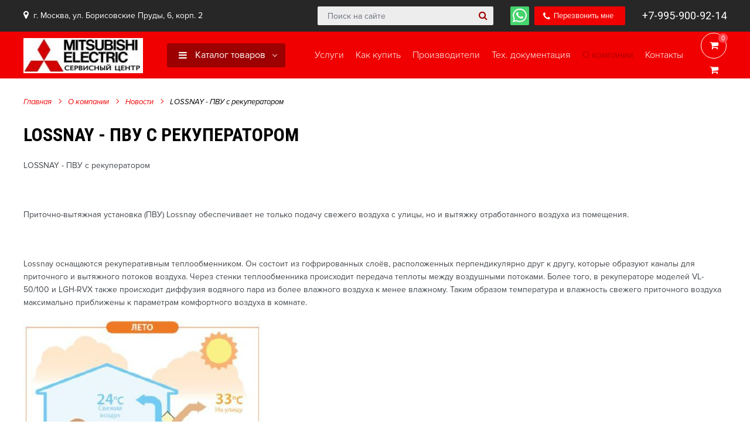

--- FILE ---
content_type: text/html; charset=UTF-8
request_url: https://me-prof.ru/o-kompanii/novosti/lossnay-pvu-s-rekuperatorom.html
body_size: 6178
content:
<!DOCTYPE html>
<html lang="ru">
<head>
    <meta charset="UTF-8">  
<title>LOSSNAY - ПВУ с рекуператором</title>
<base href="https://me-prof.ru/">
<meta name="description" content="">
<meta name="keywords" content="">
<meta name="keywords" content="LOSSNAY - ПВУ с рекуператором">
<meta http-equiv="X-UA-Compatible" content="IE=edge" />
<meta name="viewport" content="width=device-width, initial-scale=1.0, maximum-scale=1.0, user-scalable=no">
<meta name="theme-color" content="#f00010" />
<link rel="shortcut icon" href="/favicon.ico" type="image/x-icon" />
<link href="/assets/template/css/style.css" rel="stylesheet">

<meta name="yandex-verification" content="5a97f8ba2ba3a97a" /><link rel="stylesheet" href="/assets/components/msearch2/css/web/default.css" type="text/css" />

	<script type="text/javascript">
		if (typeof mse2Config == "undefined") {mse2Config = {"cssUrl":"\/assets\/components\/msearch2\/css\/web\/","jsUrl":"\/assets\/components\/msearch2\/js\/web\/","actionUrl":"\/assets\/components\/msearch2\/action.php"};}
		if (typeof mse2FormConfig == "undefined") {mse2FormConfig = {};}
		mse2FormConfig["0546bc941955cb7b399b3517bf4d7a395cdb40fc"] = {"autocomplete":"results","queryVar":"query","minQuery":3,"pageId":12};
	</script>

	<script type="text/javascript">
		if (typeof mse2Config == "undefined") {mse2Config = {"cssUrl":"\/assets\/components\/msearch2\/css\/web\/","jsUrl":"\/assets\/components\/msearch2\/js\/web\/","actionUrl":"\/assets\/components\/msearch2\/action.php"};}
		if (typeof mse2FormConfig == "undefined") {mse2FormConfig = {};}
		mse2FormConfig["e47ce44168ea13d87aeaba94da662b3fd1ca981a"] = {"autocomplete":"results","queryVar":"query","minQuery":3,"pageId":12};
	</script>
<link rel="stylesheet" href="/assets/components/minishop2/css/web/default.css?v=e2bdf7f5a6" type="text/css" />
<link rel="stylesheet" href="/assets/components/minishop2/css/web/lib/jquery.jgrowl.min.css" type="text/css" />
<script>miniShop2Config = {"close_all_message":"\u0437\u0430\u043a\u0440\u044b\u0442\u044c \u0432\u0441\u0435","cssUrl":"\/assets\/components\/minishop2\/css\/web\/","jsUrl":"\/assets\/components\/minishop2\/js\/web\/","actionUrl":"\/assets\/components\/minishop2\/action.php","ctx":"web","price_format":[2,"."," "],"price_format_no_zeros":true,"weight_format":[3,"."," "],"weight_format_no_zeros":true};</script>
<link rel="stylesheet" href="/assets/components/ajaxform/css/default.css" type="text/css" />
<link rel="stylesheet" href="/assets/components/modtelegram/css/web/default.css" type="text/css" />
<script type="text/javascript">modTelegramConfig={"assetsBaseUrl":"\/assets\/","assetsUrl":"\/assets\/components\/modtelegram\/","actionUrl":"\/assets\/components\/modtelegram\/action.php","helper":{"type":"popup","wrapper":""},"propkey":"bba8dddbdb1f3555e1139f2e6ec741c9dc56ec22","action":null,"ctx":"web","pusher":{"active":false,"key":"847894834d2742855180","channel":"749727baac813993d4d0b2260f7ae17b"}};</script>
</head>
<body class="index-template">

    <!-- Mobile menu --> 
<div class="mobile-menu" id="mobmenu">  
    <div class="menu-button">
        <span class="icon-menu-burger">
            <span class="icon-menu-burger__line"></span>
        </span>
    </div>      
    <div class="mobile-menu-inner">
        <ul class=""><li class="first"><a href="/" >Главная</a></li><li><a href="katalog/" >Каталог</a><ul class=""><li class="first"><a href="katalog/zapchasti-mitsubishi-electric/" >Запчасти</a></li><li><a href="katalog/opczii-i-aksessuaryi-mitsubishi-electric/" >Опции и аксессуары</a></li><li><a href="katalog/servis/" >Сервис</a></li><li><a href="katalog/byitovyie-split-sistemyi/" >Кондиционеры</a></li><li class="last"><a href="katalog/instrumentyi-i-priboryi/" >Инструменты и приборы</a></li></ul></li><li><a href="uslugi.html" >Услуги</a></li><li><a href="kak-kupit/" >Как купить</a><ul class=""><li class="first"><a href="kak-kupit/usloviya-oplatyi.html" >Условия оплаты</a></li><li><a href="kak-kupit/usloviya-dostavki.html" >Условия доставки</a></li><li class="last"><a href="kak-kupit/garantiya-na-tovar.html" >Гарантия на товар</a></li></ul></li><li><a href="proizvoditeli.html" >Производители</a></li><li><a href="tex.-dokumentacziya.html" >Тех. документация</a></li><li class="active"><a href="o-kompanii/" >О компании</a><ul class=""><li class="first active"><a href="o-kompanii/novosti/" >Новости</a></li><li><a href="o-kompanii/sotrudniki.html" >Сотрудники</a></li><li class="last"><a href="o-kompanii/vakansii.html" >Вакансии</a></li></ul></li><li><a href="kontaktyi.html" >Контакты</a></li><li class="last"><a href="korzina/oformlenie-zakaza.html" >Оформление заказа</a></li></ul>    </div>
    <div class="push60"></div>
</div>
<div class="overlay"></div>
<!-- /. Mobile menu -->

<div class="search-form-block xs visible-xs visible-sm">
    <form data-key="0546bc941955cb7b399b3517bf4d7a395cdb40fc" action="poisk-po-sajtu.html" method="get" class="well msearch2" id="mse2_form">
        <div class="form-group relative">
            <input type="text" class="form-control" name="query" placeholder="Поиск на сайте" value="" /> 
            <button type="submit" class="search-btn"><i class="fa fa-search"></i></button>
        </div>
    </form>
    <span class="search-form-block-close"></span>
</div>
<div class="search-form-block-after visible-xs visible-sm"></div>
    <div class="main-wrapper">

        <div class="header">
    <div class="header-top-push"></div>
    <div class="header-top">
        <div class="container">
            <div class="inner relative">
                <div class="table">
                    <div class="table-cell">
                        <div class="header-top-left left">
                            
                            <span class="address hidden-xs">
                                <i class="fa fa-map-marker" aria-hidden="true"></i> 
                                г. Москва, ул. Борисовские Пруды, 6, корп. 2                            </span>
                            
                        </div>
                        <div class="header-top-right">
                            <div class="table">
                                <div class="table-cell">
                                    <div class="search-form-block hidden-xs hidden-sm">
                                        <form data-key="e47ce44168ea13d87aeaba94da662b3fd1ca981a" action="poisk-po-sajtu.html" method="get" class="well msearch2" id="mse2_form">
    <div class="form-group relative">
        <input type="text" class="form-control" name="query" placeholder="Поиск на сайте" value="" /> 
        <button type="submit" class="search-btn"><i class="fa fa-search"></i></button>
    </div>
</form>                                    </div>
                                    <span class="search-switch-btn hidden-md hidden-lg"><i class="fa fa-search"></i></span>

                                    <span class="whatsapp" title="whatsapp">
                                        <a class="absolute" href="whatsapp://send?phone=+79959009214"></a>
                                        <img src="/assets/template/images/whatsapp-brands.svg" alt="whatsapp">
                                    </span>
                                    
                                                                        
                                    
                                    <a href="#callback" class="fancyboxModal header-callback-btn"><i class="fa fa-phone"></i><span class="hidden-xs"> Перезвонить мне</span></a>
                                    
                                    
                                    <span class="header-tel"><a href="tel:+79959009214">+7-995-900-92-14</a></span>
                                    
                                </div>
                            </div>
                        </div>
                        <div class="cleaner"></div>
                    </div>
                </div>
            </div>
        </div>
    </div>
    <div class="header-bottom">
        <div class="container">
            <div class="inner relative">
                <div class="table">
                    <div class="table-cell">
                        
                        <div class="logo left">
                            <div class="table">
                                <div class="table-cell">
                                    <a href="/">
                                        <img src="/assets/template/images/logo.jpg" alt="Запасные части и ремонт кондиционеров Mitsubishi" style="height: 60px;">
                                    </a>
                                </div>
                            </div>
                        </div>
                        
                        
                        <div class="header-bottom-bar right">
                            <div class="table">
                                <div class="table-cell">
                                    <div class="header-cart">
                                        <div id="msMiniCart" class="">
    <div class="empty text-center" title="Корзина пуста">
        <i class="fa fa-shopping-cart"></i>
        <span class="ms2_total_count">0</span>
    </div>
    <div class="not_empty text-center">
        <a href="korzina/" class="absolute"></a>
        <div>
            <i class="fa fa-shopping-cart"></i>
            <span class="ms2_total_count">0</span>
        </div>
    </div>
</div>                                    </div>
                                    
                                    <div class="menu-button">
                                        <span class="icon-menu-burger">
                                            <span class="icon-menu-burger__line"></span>
                                        </span>
                                    </div> 
                                    
                                </div>
                            </div>
                        </div>
                        
                        <div class="top-menu-wrapper right">
                            <div class="table">
                                <div class="table-cell">
                                    <div class="top-menu">
                                        <ul class=""><li  class="first"><a href="uslugi.html" ><span>Услуги</span></a></li><li class="submenu_wrapp "><a href="kak-kupit/"  onclick="return false;"><span>Как купить</span></a><div><ul class="submenu "><li  class="first"><a href="kak-kupit/usloviya-oplatyi.html" ><span>Условия оплаты</span></a></li><li ><a href="kak-kupit/usloviya-dostavki.html" ><span>Условия доставки</span></a></li><li  class="last"><a href="kak-kupit/garantiya-na-tovar.html" ><span>Гарантия на товар</span></a></li></ul></div></li><li ><a href="proizvoditeli.html" ><span>Производители</span></a></li><li ><a href="tex.-dokumentacziya.html" ><span>Тех. документация</span></a></li><li class="submenu_wrapp active"><a href="o-kompanii/"  onclick="return false;"><span>О компании</span></a><div><ul class="submenu "><li  class="first active"><a href="o-kompanii/novosti/" ><span>Новости</span></a></li><li ><a href="o-kompanii/sotrudniki.html" ><span>Сотрудники</span></a></li><li  class="last"><a href="o-kompanii/vakansii.html" ><span>Вакансии</span></a></li></ul></div></li><li  class="last"><a href="kontaktyi.html" ><span>Контакты</span></a></li></ul>                                    </div>
                                </div>
                            </div>
                        </div>
                        
                        <div class="top-menu-catalog-wrapper left visible-md visible-lg">
                            <div class="table">
                                <div class="table-cell">
                                    <div class="title"><a href="katalog/" ><i class="fa fa-navicon"></i> Каталог товаров</a></div>
                                    <div class="top-menu-catalog-inner">
                                        <ul class=""><li  class="first"><a href="katalog/zapchasti-mitsubishi-electric/" >Запчасти</a></li><hr class="clear-hr"><li ><a href="katalog/opczii-i-aksessuaryi-mitsubishi-electric/" >Опции и аксессуары</a></li><hr class="clear-hr"><li ><a href="katalog/servis/" >Сервис</a></li><hr class="clear-hr"><li ><a href="katalog/byitovyie-split-sistemyi/" >Кондиционеры</a></li><hr class="clear-hr"><li  class="last"><a href="katalog/instrumentyi-i-priboryi/" >Инструменты и приборы</a></li><hr class="clear-hr"></ul>                                    </div>
                                </div>
                            </div>
                        </div>
                        
                        
                    </div>
                </div>
                
            </div>
        </div>
    </div>
    <div class="header-bottom-push"></div>
</div>
        <div class="middle">
			<div class="push50"></div>
			<div class="container">

				<div class="breadcrumbs-wrapper">
    <ol class="breadcrumb"><li class="breadcrumb-item"><a href="/">Главная</a></li>
<li class="breadcrumb-item"><a href="o-kompanii/">О компании</a></li>
<li class="breadcrumb-item"><a href="o-kompanii/novosti/">Новости</a></li>
<li class="breadcrumb-item active">LOSSNAY - ПВУ с рекуператором</li></ol></div>
				<h1>LOSSNAY - ПВУ с рекуператором</h1>

				<div class="content">
                                            <p>LOSSNAY - ПВУ с рекуператором</p>
<p>&nbsp;</p>
<p>Приточно-вытяжная установка (ПВУ) Lossnay обеспечивает не только подачу свежего воздуха с улицы, но и вытяжку отработанного воздуха из помещения.</p>
<p>&nbsp;</p>
<p>Lossnay оснащаются рекуперативным теплообменником. Он состоит из гофрированных слоёв, расположенных перпендикулярно друг к другу, которые образуют каналы для приточного и вытяжного потоков воздуха. Через стенки теплообменника происходит передача теплоты между воздушными потоками. Более того, в рекуператоре моделей VL-50/100 и LGH-RVX также происходит диффузия водяного пара из более влажного воздуха к менее влажному. Таким образом температура и влажность свежего приточного воздуха максимально приближены к параметрам комфортного воздуха в комнате.</p>
<p><img src="images/blog/lossnay.png" alt="" width="406" height="800" /></p>                    
                    
                    
                    
                    				</div>
			</div>
			<div class="push50"></div>
		</div>

        <div class="footer-push"></div>
    </div>
    
    <!-- Footer -->
<div class="footer-wrapper">
    <div class="footer-top">
        <div class="push40"></div>
        <div class="container">
            <div class="row">
                <div class="col-md-8">
                    <nav class="footer-menu">
                        <ul class="">
                            <li><a href="#" onclick="return false;">Меню</a>
                                <ul class=""><li class="first"><a href="/" >Главная</a></li><li><a href="uslugi.html" >Услуги</a></li><li><a href="proizvoditeli.html" >Производители</a></li><li><a href="tex.-dokumentacziya.html" >Тех. документация</a></li><li class="last"><a href="kontaktyi.html" >Контакты</a></li></ul>                            </li>
                            <li class="submenu_wrapp first"><a href="#"  onclick="return false;">Как купить</a><ul class="submenu "><li class="first"><a href="kak-kupit/usloviya-oplatyi.html" >Условия оплаты</a></li><li><a href="kak-kupit/usloviya-dostavki.html" >Условия доставки</a></li><li class="last"><a href="kak-kupit/garantiya-na-tovar.html" >Гарантия на товар</a></li></ul></li><li class="submenu_wrapp last active"><a href="#"  onclick="return false;">О компании</a><ul class="submenu "><li class="first active"><a href="o-kompanii/novosti/" >Новости</a></li><li><a href="o-kompanii/sotrudniki.html" >Сотрудники</a></li><li class="last"><a href="o-kompanii/vakansii.html" >Вакансии</a></li></ul></li>                        </ul>
                    </nav>
                </div>
                <div class="col-md-4">
                    <div class="footer-social">
                        <div class="title">Мы в соцсетях:</div>
                        <div class="social-links f20">
                              
                              
                        </div>
                    </div>
                    <div class="push25"></div>
                    
                    <div class="footer-info f14">
                        Возникли вопросы? <br> Звоните Пн-Пт с 9<sup>00</sup> до 18<sup>00</sup>, без обеда                    </div>
                    <div class="push5"></div>

                    <div class="footer-phone"><a href="tel:+79959009214">+7-995-900-92-14</a></div>

                    <div class="push30"></div>
                    <div class="payments">
                        <span><img src="images/payments/payment-1.png"></span> 
                        <span><img src="images/payments/payment-2.png"></span> 
                        <span><img src="images/payments/payment-3.png"></span> 
                        <span><img src="images/payments/payment-4.png"></span> 
                        <span><img src="images/payments/payment-5.png"></span> 
                        <span><img src="images/payments/payment-6.png"></span> 
                    </div>
                </div>
            </div>
        </div>
        <div class="push25"></div>
    </div>
    <div class="footer-bottom f13">
        <div class="push20"></div>
        <div class="container">
            <div class="row">
                <div class="col-sm-7">
                    <div class="copyright">© 2021 Запасные части и ремонт кондиционеров Mitsubishi</div>
                </div>
                <div class="col-sm-5 text-right-sm">
                    <div class="artmodel">
                        Разработка сайтов: <a href="https://evosites.ru" target="_blank">EvoSites.ru</a>                    </div>
                </div>
            </div>
        </div>
        <div class="push20"></div>
    </div>
</div>


<!-- /. Footer --> 
    <!-- button to top -->
<span id="up"><i class="fa fa-angle-up"></i></span>

<!-- /. button to top -->

<!--[if lt IE 9]>
<script src="https://oss.maxcdn.com/html5shiv/3.7.2/html5shiv.min.js"></script>
<script src="https://oss.maxcdn.com/respond/1.4.2/respond.min.js"></script>
<![endif]-->
<script src="/assets/template/js/jquery-3.2.1.min.js"></script>
<script src="/assets/template/js/modernizr.js"></script>
<script src="/assets/template/js/jquery.fancybox.js"></script>
<script src="/assets/template/js/slick.min.js"></script>
<script src="/assets/template/js/jquery.viewportchecker.js"></script>
<script src="/assets/template/js/jquery.mousewheel.js"></script>
<script src="/assets/template/js/jquery.formstyler.js"></script>
<script src="/assets/template/js/jquery.jscrollpane.min.js"></script>
<script src="/assets/template/js/jquery.inputmask.js"></script>
<script src="/assets/template/js/scripts.js"></script>

<script>
$(function() {
    $('.tel, #phone').inputmask('+7 (999) 999 99 99',{
        clearMaskOnLostFocus: true
    });
});
</script>


<div class="modal" id="callback">
    <div class="title">Заказать звонок</div>
        <div class="rf">

            <form action="" method="post" class="ajax_form">
    <div class="form-group">
        <input type="text" placeholder="Ваше имя *" class="form-control" name="fio" value="">
    </div>
    <div class="form-group">
        <input type="text" placeholder="Телефон *" class="form-control required tel" name="tel" value="">
    </div>
    <div class="push10"></div>
    <div class="agreement form-group">
        <input type="checkbox" name="agreement" id="agreement1" class="required" required="required">
        <label for="agreement1">
            <i class="material-icons checked">check_box</i> 
            <i class="material-icons no-checked">check_box_outline_blank</i> 
            Даю согласие на <a href="o-kompanii/sotrudniki.html" target="_blank">обработку персональных данных</a> *
        </label>
    </div>
    <input type="submit" class="btn mid block" value="Отправить" name="callbackbtn" />

    
    

	<input type="hidden" name="af_action" value="f84f2548e2ef5da9a46b415c8c77e4f8" />
</form>
    </div>
</div>


<div class="modal" id="responseMessage">
    <div class="title" id="responseMessageTitle"></div>
    <div class="modal-body" id="responseMessageBody"></div>
    <div class="push25"></div>
    <div class="row">
        <div class="col-xs-7 col-sm-5">
            <a href="#" class="btn min fancyClose">Закрыть</a>
        </div>
    </div>
</div>

<script>
    $(document).on('af_complete', function(event, response) {
        $('body').addClass('jgrowlHide');
            setTimeout(function() {
            $('body').removeClass('jgrowlHide');
        }, 5000);
        
        
        if(response.success){
            $.fancybox.open([{ href : '#responseMessage', padding : 0 }] );
            $('#responseMessageTitle').text('Сообщение успешно отправлено!');
            $('#responseMessageBody').html('<p>'+response.message+'</p>');
            $('.fancyClose').click(function(){
                $.fancybox.close('#responseMessage');
                return false;
            });
        }else{
            $.fancybox.open([{ href : '#responseMessage', padding : 0 }] );
            $('#responseMessageTitle').text('Сообщение не отправлено!');
            $('#responseMessageBody').html('<p>'+response.message+'</p>');
            $('.fancyClose').click(function(){
                $.fancybox.close('#responseMessage');
                return false;
            });
        }
    });
</script>


<script type="text/javascript">
    $(function() {
        $('.top-slider').slick({
            infinite: true,
            slidesToShow: 1,
            slidesToScroll: 1,
            autoplay: true,
            autoplaySpeed: 5000,
            speed: 900,
            fade: true,
            arrows: true,
            dots: true,
            prevArrow: '<a href="#" class="slick-prev"><i class="fa fa-chevron-left" aria-hidden="true"></i></a>',
            nextArrow: '<a href="#" class="slick-next"><i class="fa fa-chevron-right" aria-hidden="true"></i></a>',
            responsive:[
                {
                    breakpoint: 1470,
                    settings: {
                    arrows: false,
                    }
                },
                {
                    breakpoint: 767,
                    settings: {
                    arrows: false,
                    dots: false,
                    }
                }
            ]     
        });
    });
</script>

<!-- Yandex.Metrika counter -->
<script type="text/javascript" >
   (function(m,e,t,r,i,k,a){ m[i]=m[i]||function(){ (m[i].a=m[i].a||[]).push(arguments)};
   m[i].l=1*new Date();k=e.createElement(t),a=e.getElementsByTagName(t)[0],k.async=1,k.src=r,a.parentNode.insertBefore(k,a)})
   (window, document, "script", "https://mc.yandex.ru/metrika/tag.js", "ym");

   ym(86175734, "init", { 
        clickmap:true,
        trackLinks:true,
        accurateTrackBounce:true,
        webvisor:true
   });
</script>
<noscript><div><img src="https://mc.yandex.ru/watch/86175734" style="position:absolute; left:-9999px;" alt="" /></div></noscript>
<!-- /Yandex.Metrika counter --><script src="/assets/components/msearch2/js/web/default.js"></script>

	<script type="text/javascript">
		if ($("form.msearch2").length) {
			mSearch2.Form.initialize("form.msearch2");
		}
	</script>
<script src="/assets/components/minishop2/js/web/default.js?v=e2bdf7f5a6"></script>
<script src="/assets/components/minishop2/js/web/lib/jquery.jgrowl.min.js"></script>
<script src="/assets/components/minishop2/js/web/message_settings.js"></script>
<script src="/assets/components/ajaxform/js/default.js"></script>
<script type="text/javascript">AjaxForm.initialize({"assetsUrl":"\/assets\/components\/ajaxform\/","actionUrl":"\/assets\/components\/ajaxform\/action.php","closeMessage":"\u0437\u0430\u043a\u0440\u044b\u0442\u044c \u0432\u0441\u0435","formSelector":"form.ajax_form","pageId":31288});</script>
<script src="/assets/components/modtelegram/js/web/lexicon.js"></script>
<script src="/assets/components/modtelegram/js/web/default.js"></script>
</body>

--- FILE ---
content_type: text/javascript
request_url: https://me-prof.ru/assets/template/js/scripts.js
body_size: 4329
content:
/*
© 2016–2021. Команда разработчиков ultron.pro
Email: support@ultron.pro
Site: https://ultron.pro/
---------------------------------------------
*/



$(function() {
    var top_show = 280; // В каком положении полосы прокрутки начинать показ кнопки "Наверх"
    var speed = 500; // Скорость прокрутки
    var $backButton = $('#up');

    $(window).scroll(function() { // При прокрутке попадаем в эту функцию
        /* В зависимости от положения полосы прокрукти и значения top_show, скрываем или открываем кнопку "Наверх" */
        if ($(this).scrollTop() > top_show) {
            $backButton.fadeIn();
        } else {
            $backButton.fadeOut();
        }
    });

    $backButton.click(function() { // При клике по кнопке "Наверх" попадаем в эту функцию
        /* Плавная прокрутка наверх */
        scrollto(0, speed);
    });


    // scrollto
    window.scrollto = function(destination, speed) {
        if (typeof speed == 'undefined') {
            speed = 800;
        }
        jQuery("html:not(:animated),body:not(:animated)").animate({
            scrollTop: destination - 60
        }, speed);
    };
    $("a.scrollto").click(function() {
        var elementClick = $(this).attr("href")
        var destination = $(elementClick).offset().top;
        scrollto(destination);
        return false;
    });
    // end scrollto 


    // fancybox
    $('.fancybox').fancybox({
        padding: 0,
        openEffect: 'fade',
        closeEffect: 'fade',
        nextEffect: 'none',
        prevEffect: 'none',
        wrapCSS : 'fancybox-gallery-wrap',
        helpers: {
            overlay: {
                locked: false
            }
        }
    });

    $('.fancyboxModal').fancybox({
        autoResize: true,
        padding: 0,
        openEffect: 'fade',
        closeEffect: 'fade',
        nextEffect: 'none',
        prevEffect: 'none',
        fitToView: false,
        maxWidth: '100%',
        scrolling: "no",
        helpers: {
            overlay: {
                locked: false
            }
        }
    });

    // end fancybox


    // validation

    $('.rf').each(function() {
        var item = $(this),

            btn = item.find('.btn');


        function checkInput() {
            item.find('select.required').each(function() {
                if ($(this).val() == '0') {

                    // Если поле пустое добавляем класс-указание
                    $(this).parents('.form-group').addClass('error');
                    $(this).parents('.form-group').find('.error-message').show();

                } else {
                    // Если поле не пустое удаляем класс-указание
                    $(this).parents('.form-group').removeClass('error');
                }
            });

            item.find('input[type=text].required').each(function() {
                if ($(this).val() != '') {
                    // Если поле не пустое удаляем класс-указание
                    $(this).removeClass('error');
                } else {
                    // Если поле пустое добавляем класс-указание
                    $(this).addClass('error');
                    $(this).parent('.form-group').find('.error-message').show();

                }
            });


            item.find('input[type=file].required').each(function() {
                if ($(this).val() != '') {
                    // Если поле не пустое удаляем класс-указание
                    $(this).parents('fieldset').removeClass('error');
                } else {
                    // Если поле пустое добавляем класс-указание
                    $(this).parents('fieldset').addClass('error');

                }
            });


            item.find('textarea.required').each(function() {
                if ($(this).val() != '') {
                    $(this).removeClass('error');
                } else {
                    $(this).addClass('error');
                    $(this).parent('.form-group').find('.error-message').show();

                }
            });

            item.find('input[type=email]').each(function() {
                var regexp = /^([a-z0-9_-]+\.)*[a-z0-9_-]+@[a-z0-9_-]+(\.[a-z0-9_-]+)*\.[a-z]{2,6}$/i;
                var $this = $(this);
                if ($this.hasClass('required')) {

                    if (regexp.test($this.val())) {
                        $this.removeClass('error');
                    } else {
                        $this.addClass('error');
                        $(this).parent('.form-group').find('.error-message').show();
                    }
                } else {

                    if ($this.val() != '') {
                        if (regexp.test($this.val())) {
                            $this.removeClass('error');
                        } else {

                            $this.addClass('error');
                            $(this).parent('.form-group').find('.error-message').show();
                        }
                    } else {
                        $this.removeClass('error');
                    }
                }


            });


            item.find('input[type=checkbox].required').each(function() {
                if ($(this).is(':checked')) {
                    $(this).removeClass('error');
                } else {
                    $(this).addClass('error');
                    $(this).parent('.form-group').find('.error-message').show();
                }
            });


        }

        btn.click(function() {
            checkInput();
            var sizeEmpty = item.find('.error:visible').length;
            if (sizeEmpty > 0) {
                return false;
            } else {
                item.submit();
                $.fancybox.close();
            }
        });

    });
    
    $('select').change(function() {
        if ($(this).val() == '') {
            $(this).parents('.form-group').removeClass('selected');

        } else {
            $(this).parents('.form-group').addClass('selected');
            $(this).parents('.form-group').removeClass('error');
        }
    });

    // end validation 




    // проверка на Internet Explorer 6-11
    var isIE = /*@cc_on!@*/ false || !!document.documentMode;


    if (isIE) {
        $('body').addClass('ie');
    }
    // end   




    $('.menu-button').click(function() {
        $('.menu-button').toggleClass('active');
        $('.mobile-menu').toggleClass('open');
    });
    $('.mobile-menu, .menu-button').click(function(e) {
        if ($(e.target).hasClass('fancyboxModal') == false) {
            e.stopPropagation();
        }
    });
    $('body').click(function() {
        $('.mobile-menu').removeClass('open');
        $('.menu-button').removeClass('active');
    });


    $('.mobile-menu ul > li').has('ul').addClass('down');
    $('.mobile-menu .down > ul').before('<span class="dropdown-button"></span>');



    $('.mobile-menu .dropdown-button').click(function() {
        $(this).toggleClass('active');
        if ($(this).siblings('ul').is(':visible')) {
            $(this).siblings('ul').slideUp();
        } else {
            $(this).siblings('ul').slideDown();
        }

    });
    
    
    
    $('.anchor-menu-init .mobile-menu ul li a').click(function(){
        $('.mobile-menu').removeClass('open');
        $('.menu-button').removeClass('active');
    });
    
    
    
    
    // fixed top menu
    
    var panel=$('.header-bottom'), pos=panel.offset().top, windWidth;
        
        $(window).scroll(function(){
            if($(this).scrollTop() > pos && !panel.hasClass('fixed')){
                panel.addClass('fixed');
            }else if($(this).scrollTop() < pos && panel.hasClass('fixed')){         
                panel.removeClass('fixed');  
            }
        });
        
        
        window.addEventListener("resize", function() {
            windWidth = window.innerWidth;
            pos=panel.offset().top;
            
            if(windWidth > 767){
                panel.removeClass('fixed');
            }
            
            if($(this).scrollTop() > pos && !panel.hasClass('fixed')){
                panel.addClass('fixed');
            }else if($(this).scrollTop() < pos && panel.hasClass('fixed')){         
                panel.removeClass('fixed');  
            }
                           
        }, false);
    
    
        window.addEventListener("orientationchange", function() {
            windWidth = window.innerWidth;
            pos=panel.offset().top;
            
            if(windWidth > 767){
                panel.removeClass('fixed');
            }
            
            if($(this).scrollTop() > pos && !panel.hasClass('fixed')){
                panel.addClass('fixed');
            }else if($(this).scrollTop() < pos && panel.hasClass('fixed')){         
                panel.removeClass('fixed');  
            }
        }, false);

    
    // /. fixed top menu
    
    
    $('.brands-carousel').slick({
        infinite: true,
        slidesToShow: 8,
        slidesToScroll: 1,
        autoplay: true,
        autoplaySpeed: 4000,
        speed: 800,
        arrows: false,    
        responsive: [
            {
                breakpoint: 1190,
                settings: {
                    slidesToShow: 6
                }
            },
            {
                breakpoint: 992,
                settings: {
                    slidesToShow: 5
                }
            },
            {
                breakpoint: 768,
                settings: {
                    slidesToShow: 4
                }
            },
            {
                breakpoint: 500,
                settings: {
                    slidesToShow: 3
                }
            }
        ]    
    }); 
    
    
    $('.product-carousel').slick({
        slidesToShow: 1,
        slidesToScroll: 1,
        arrows: false,
        fade: true,
        draggable: false,
        infinite: true,
        asNavFor: '.product-thumb-carousel'
    });
       
    $('.product-thumb-carousel').slick({
        slidesToShow: 4,
        slidesToScroll: 1,
        asNavFor: '.product-carousel',
        focusOnSelect: true,
        swipeToSlide: true,
        infinite: true,
        arrows: false,
        centerPadding: '0',
        responsive: [{
        breakpoint: 768,
        settings: {
            arrows: false
        }
        }]
    });
    
    $('#catalogcarousel1, #catalogcarousel2').slick({
        slidesToShow: 4,
        slidesToScroll: 1,
        swipeToSlide: true,
        infinite: true,
        arrows: true,
        prevArrow: '<a href="#" class="slick-prev"><i class="fa fa-chevron-left" aria-hidden="true"></i></a>',
        nextArrow: '<a href="#" class="slick-next"><i class="fa fa-chevron-right" aria-hidden="true"></i></a>',
        centerPadding: '0',
        responsive: [
            {
                breakpoint: 1190,
                settings: {
                    slidesToShow: 3
                }
            },
            {
                breakpoint: 992,
                settings: {
                    slidesToShow: 2
                }
            },
            {
                breakpoint: 700,
                settings: {
                    slidesToShow: 1
                }
            },
            {
                breakpoint: 500,
                settings: {
                    slidesToShow: 1,
                    arrows: false
                }
            }
        ] 
    });
    
    
    $('.banners-carousel').slick({
        infinite: true,
        slidesToShow: 5,
        slidesToScroll: 5,
        arrows: true,
        prevArrow: '<a href="#" class="slick-prev"><i class="fa fa-chevron-left" aria-hidden="true"></i></a>',
        nextArrow: '<a href="#" class="slick-next"><i class="fa fa-chevron-right" aria-hidden="true"></i></a>',
        responsive: [
            {
                breakpoint: 1470,
                settings: {
                    arrows: false
                }
            },
            {
                breakpoint: 992,
                settings: {
                    arrows: false,
                    slidesToShow: 4,
                    slidesToScroll: 4,
                }
            },
            {
                breakpoint: 767,
                settings: {
                    arrows: false,
                    slidesToShow: 3,
                    slidesToScroll: 3,
                }
            },
            {
                breakpoint: 500,
                settings: {
                    arrows: false,
                    slidesToShow: 2,
                    slidesToScroll: 2,
                }
            }
        ]
    });
    
    
    
    
    // styler
        if($('.select-styler').length > 0){
            $('.select-styler').styler({
                selectSearch: false,
                onSelectOpened: function() { 
                    if ( !$("html").hasClass("touch") ){
                        $(this).find(".jq-selectbox__dropdown ul").jScrollPane({
                            verticalDragMinHeight: 30,
                            verticalDragMaxHeight: 50
                        });
                    }
                    
                }
            }); 
        }
        

    // end styler 
    
    
    
    
/****************************** plus minus goods counter ************************************/        
//plugin bootstrap minus and plus
//http://jsfiddle.net/laelitenetwork/puJ6G/
$.fn.globalNumber = function(){
$('.btn-number').click(function(e){
    e.preventDefault();
    fieldName = $(this).attr('data-field');
    type      = $(this).attr('data-type');
    var input = $("input#"+fieldName);

    var currentVal = parseInt(input.val());
    if (!isNaN(currentVal)) {
        if(type == 'minus') {
            
            if(currentVal > input.attr('min')) {
                input.val(currentVal - 1).change();
            } 
            if(parseInt(input.val()) == input.attr('min')) {
                $(this).attr('disabled', true);
            }

        } else if(type == 'plus') {

            if(currentVal < input.attr('max')) {
                input.val(currentVal + 1).change();
            }
            if(parseInt(input.val()) == input.attr('max')) {
                $(this).attr('disabled', true);
            }

        }
    } else {
        input.val(0);
    }
});
$('.input-number').focusin(function(){
   $(this).data('oldValue', $(this).val());
});
$('.input-number').change(function() {
    
    minValue =  parseInt($(this).attr('min'));
    maxValue =  parseInt($(this).attr('max'));
    valueCurrent = parseInt($(this).val());

    name = $(this).attr('id');
    if(valueCurrent >= minValue) {
        $(".btn-number[data-type='minus'][data-field='"+name+"']").removeAttr('disabled')
    } else {
        alert('К сожалению, было достигнуто минимальное значение');
        $(this).val($(this).data('oldValue'));
    }
    if(valueCurrent <= maxValue) {
        $(".btn-number[data-type='plus'][data-field='"+name+"']").removeAttr('disabled')
    } else {
        alert('К сожалению, было превышено максимальное значение');
        $(this).val($(this).data('oldValue'));
    }
    
    
});
$(".input-number").keydown(function (e) {
        // Allow: backspace, delete, tab, escape, enter and .
        if ($.inArray(e.keyCode, [46, 8, 9, 27, 13, 190]) !== -1 ||
             // Allow: Ctrl+A
            (e.keyCode == 65 && e.ctrlKey === true) || 
             // Allow: home, end, left, right
            (e.keyCode >= 35 && e.keyCode <= 39)) {
                 // let it happen, don't do anything
                 return;
        }
        // Ensure that it is a number and stop the keypress
        if ((e.shiftKey || (e.keyCode < 48 || e.keyCode > 57)) && (e.keyCode < 96 || e.keyCode > 105)) {
            e.preventDefault();
        }
    });
};$.fn.globalNumber();
/****************************** plus minus goods counter ************************************/ 

    
        $('.product-info-btn').click(function(e){
            e.stopPropagation();
            $(this).toggleClass('active');
            $(this).parents('.element').find('.element-text').toggleClass('active');
        });
        
        $('.catalog .element-text').click(function(e){
            e.stopPropagation();
        });
        
        $('body').click(function(){
            $('.product-info-btn, .catalog .element-text').removeClass('active');
        });
        
        
        if (window.devicePixelRatio > 1) {
            var lowresImages = $('img[data-retinasrc]'), thiswidth, thisheight;
            
            lowresImages.each(function(i) {
                thiswidth = $(this).width();
                thisheight = $(this).height();
                
                $(this).attr( 'width', thiswidth );
                $(this).attr( 'height', thisheight );
                
                var lowres = $(this).attr('src');
                var highres = $(this).data('retinasrc');
                $(this).attr('src', highres);
            });
        }
        
        
        $('.top-menu-catalog-wrapper .title, .top-menu-catalog-inner').hover(function(){
            $('.top-menu-catalog-wrapper .title').addClass('hover');
        },function(){
            $('.top-menu-catalog-wrapper .title').removeClass('hover');
        });
        
        
        
        
        
        $('#orderbutton').prop('disabled', true);
        
        $('#agreementorder').change(function () {
            
            if ($(this).prop('checked')==false){ 
                $('#orderbutton').prop('disabled', true).addClass('disabled');
            }else{
                $('#orderbutton').prop('disabled', false).removeClass('disabled');
            }
        });
    
        
        $('.search-switch-btn').click(function(){
            $('.search-form-block').addClass('active');
        });
        
        $('.search-form-block-after, .search-form-block-close').click(function(){
            $('.search-form-block').removeClass('active');
        });
        
        
        
        // ASIDE MENU
        
        
        $('.aside-menu li').has('ul').addClass('down');
        
        $('.aside-menu > ul li.down > ul').before('<span class="dropdown-button"></span>');
        
        
        $('.aside-menu .down .dropdown-button').each(function(){
            if($(this).siblings('ul').is(':visible')){
                $(this).addClass('active');
            }
        });
        
        
        
        $('.aside-menu .down .dropdown-button').click(function(){
            
            
            
            $(this).parent().toggleClass('open');
            if($(this).siblings('ul').is(':visible')){
                $(this).siblings('ul').slideUp();
                $(this).removeClass('active');
            }else{
                $(this).siblings('ul').slideDown();
                $(this).addClass('active');
            }
            
        });
        
        
        $('.aside-menu-title').click(function(){
            $('.aside-menu').toggleClass('active');
        });
        
        
        // ASIDE MENU END
        
        
        
        var thisHeight,windWidth = window.innerWidth;;
        
        function figureScrollPane(){
            if(windWidth > 992){
                $('.aside-accordeon figure').each(function(){
                    thisHeight = $(this).height();
                    if(thisHeight > 169){
                        $(this).jScrollPane({
                            verticalDragMinHeight: 30,
                            verticalDragMaxHeight: 50
                        });   
                    }
                });
            }
        }
        figureScrollPane();
        
        
        $('.aside-accordeon > li .switch').click(function(){
            if($(this).parents('li').children('ul').is(':visible')){
                $(this).parents('li').removeClass('active');
            }else{
                $(this).parents('li').addClass('active');
                figureScrollPane(); 
            }
        });
        
        
        
        $('.aside-filters-title').click(function(){
            $(this).parents('.aside-filters-block').toggleClass('active');
        });
        
        
        
    
    
}); // end ready